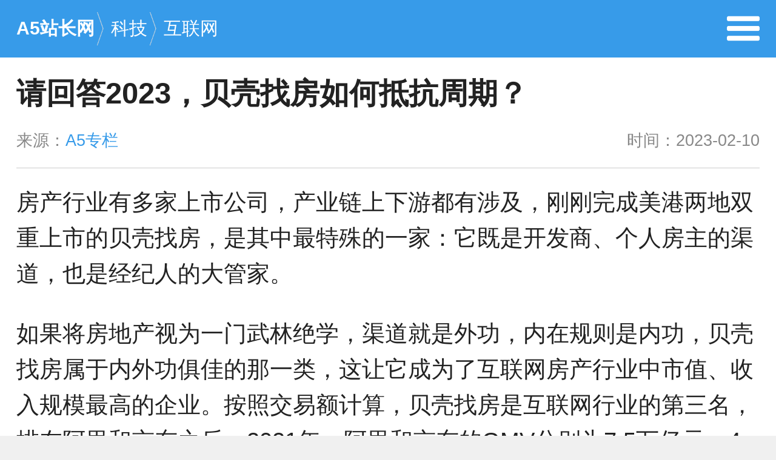

--- FILE ---
content_type: text/html; charset=UTF-8
request_url: https://m.admin5.com/article/20230210/1024858.shtml
body_size: 9679
content:
<!DOCTYPE html>
<html lang="zh-CN">
<head>
        <meta charset="utf-8">
    <meta http-equiv="X-UA-Compatible" content="IE=edge">
    <meta name="viewport" content="width=device-width, initial-scale=1">
    <title>请回答2023，贝壳找房如何抵抗周期？ - A5站长网</title>
    <meta name="keywords" content="贝壳找房" />
    <meta name="description" content="房产行业有多家上市公司，产业链上下游都有涉及，刚刚完成美港两地双重上市的贝壳找房，是其中最特殊的一家：它既是开发商、个人房主的渠道，也是经纪人的大管家。如果将房" />
    <meta name="applicable-device" content="mobile">
    <link rel="canonical" href="https://www.admin5.com/article/20230210/1024858.shtml">
    <link rel="miphtml" href="https://mip.admin5.com/article/20230210/1024858.shtml">
    <link rel="stylesheet" href="https://a5mstatic.admin5.com/m/static/css/reset.css">
    <script src="https://a5mstatic.admin5.com/m/static/js/jquery-1.11.1.min.js">
    </script>
                <link rel="stylesheet" href="https://a5mstatic.admin5.com/m/static/list-css/ms-list-header.css">
        <link rel="stylesheet" href="https://a5mstatic.admin5.com/m/static/list-css/ms-list.css">
        </head>
<body>

<div class="ms-header">
    <div class="mr clear_fix">
                    <div class="ms-back-top left">
                <ul>
                    <li class="clear_fix"><a href="https://m.admin5.com/">A5站长网</a><i></i></li>
                                                                <li class="clear_fix"><a href="https://m.admin5.com/tech/">科技</a><i></i></li>
                                            <li class="clear_fix"><a href="https://m.admin5.com/browse/177/">互联网</a><i></i></li>
                                                        </ul>
            </div>
            <div class="ms-i right clear_fix">
                <a href="https://m.admin5.com/menu/"> <i class="ms-pull right"></i></a>
            </div>
             </div>
</div>

    
    <div class="ms-content">
        <div class="content_p">
            <div class="ms-content-title mr">
                <h1>请回答2023，贝壳找房如何抵抗周期？</h1>
                <div class="ms-content-s clear_fix">
                    <span class="left">来源：<a>A5专栏</a></span>
                    <span class="right">时间：2023-02-10</span>
                </div>
            </div>
        </div>
                <div class="content_pading">
            <div class="ms-content-p">
                <div class="pgc-img">
<p>房产行业有多家上市公司，产业链上下游都有涉及，刚刚完成美港两地双重上市的贝壳找房，是其中最特殊的一家：它既是开发商、个人房主的渠道，也是经纪人的大管家。</p>
<p>如果将房地产视为一门武林绝学，渠道就是外功，内在规则是内功，贝壳找房属于内外功俱佳的那一类，这让它成为了互联网房产行业中市值、收入规模最高的企业。按照交易额计算，贝壳找房是互联网行业的第三名，排在阿里和京东之后。2021年，阿里和京东的GMV分别为7.5万亿元、4.2万亿元，贝壳找房的总GTV（成交额）为3.85万亿元。</p>
<p>房产行业的万亿规模吸引了众多参与者，贝壳找房从成立的那一刻起就不缺少竞争对手，它的对手甚至变得越来越多。更重要的是，行业上游在去年遭遇了寒冬，贝壳找房也受到了波及。到了2023年，贝壳找房能平稳熬过这个冬天吗？</p>
<center><img src="https://p3-sign.toutiaoimg.com/tos-cn-i-qvj2lq49k0/c206612b0a864cb0b0930fca2ab817f9~tplv-tt-shrink:640:0.image?traceid=2023021009391351B9F0F5A0B917352156&amp;x-expires=2147483647&amp;x-signature=rbmGzB0J14gPSZQkK%2Fp8gwPm%2FmI%3D" border="0" /></center>
<p>领先半子，但贝壳还是无法安心</p>
<p>互联网平台模式主要有两种，一种是像淘宝、美团这类自带基因的平台，它们能水到渠成地走向平台模式；另外一种是以贝壳找房为代表的模式，它们通常是在传统行业深耕多年的头部企业，多数采取自营模式，后转型为开放性行业平台。</p>
<p>对于淘宝、美团，市场已经熟知了它们的模式和发展逻辑。而采取另一种模式的企业目前少于前一种，而它们是中国消费互联网红利逐渐减退后，产业中还存在着很多红利，贝壳找房的成功就是一个例证。</p>
<p>贝壳找房（简称贝壳）脱胎于链家，后者是北京中介市场的第一名。2018年4月，链家正式推出了定位为新居住平台的贝壳，到2019年，链家在全国拥有8000家门店，13万经纪人，这两点已经决定了贝壳的发展逻辑不同于阿里、美团。</p>
<center><img src="https://p3-sign.toutiaoimg.com/tos-cn-i-qvj2lq49k0/3a1f0335f18a45928c2a4fff4897dc78~tplv-tt-shrink:640:0.image?traceid=2023021009391351B9F0F5A0B917352156&amp;x-expires=2147483647&amp;x-signature=EvqMhPbIL0KMoupZ8y9usrvpThQ%3D" border="0" /></center>
<p>在贝壳的体系中，传统行业的基因多于互联网基因。作为对比，阿里和美团的团队中，互联网行业的岗位占比最多，而在贝壳的团队，经纪人的占比最高。也就是说，相比阿里和美团，贝壳（链家在贝壳体系内）首先是一家房产中介，然后发展成为房产行业的产业互联网平台。</p>
<p>与贝壳相对的是58系，后者以信息渠道切入行业，但在竞争中逐渐被前者拉开距离。2020年底，姚劲波在武汉成立由安居客全资的&ldquo;合和致远&rdquo;公司，对标贝壳。对手的改变，可以看做是对贝壳的认可。也就是说，贝壳找房的竞争力在于它的模式，这个模式有什么特别之处呢?</p>
<p>贝壳模式中的传统基因体现在两个地方，一个是掌握房源，另一个是细化了房产交易的全流程，这被称为ACN体系，它为经纪人提供了一个相对标准的业务操作框架。</p>
<p>具体来说，前一点对应着超过一亿套真实房源，后一点对应着经纪人做业务时的不规范之处，ACN将交易流程拆分为多个节点。</p>
<p>不过，这个体系在实际落地后，能发挥多少价值是存疑的。已从链家离职的经纪人李伟，大学毕业后的第一份工作就是链家。</p>
<p>李伟认为，在链家工作的三年，公司对自己帮助良多。但链家的经纪人做业务的方式与其他公司的经纪人做业务并没有太大的区别，&ldquo;就像海底捞和呷哺&rdquo;李伟说道。</p>
<p>以总GTV、经纪人规模为指标，贝壳是业内的龙头，相比58系，它已经领先半子，但还没有走到高枕无忧的阶段。</p>
<p>在《详谈》中，贝壳创始人左晖也表达了和李伟相似的观点，他表示贝壳只是比别人做的好了一点点。他还拿其他行业举例，许多从中脱颖而出的企业，或许不是做得多么好，而是其他企业做得太差。</p>
<p>与美团外卖具有相对确定用户需求和餐厅供给、骑手配送相比，房产交易的确定性更低。&ldquo;我们所面对的是一个供给不确定、需求不确定、条件也不确定、意愿也不确定的市场。&rdquo;贝壳CEO 彭永东在 2019 年的一次采访中对《晚点 LatePost》说道。</p>
<center><img src="https://p3-sign.toutiaoimg.com/tos-cn-i-qvj2lq49k0/565a6f6d8e4e4302a2405f26f67c17ec~tplv-tt-shrink:640:0.image?traceid=2023021009391351B9F0F5A0B917352156&amp;x-expires=2147483647&amp;x-signature=UCqUzGHFMu2%2F5dhnE04Xd3%2FtcyU%3D" border="0" /></center>
<p>扩张不易，贝壳的挑战有多大？</p>
<p>2018年，&ldquo;幸福里&rdquo;从今日头条房产频道剥离，这标志着字节跳动正式进入房产行业。2020年，易居与阿里达成合作上线天猫好房。</p>
<p>&ldquo;后浪&rdquo;汹涌，&ldquo;前浪&rdquo;也没闲着。</p>
<p>2022年，贝壳提出了&ldquo;一体两翼&rdquo;战略，&ldquo;一体&rdquo;即房产交易赛道，&ldquo;两翼&rdquo;指的是家装家居赛道和普惠租房业务，这两项业务都是贝壳找房选择的潜在的新增长点。</p>
<p>对比来看，它们与贝壳的房产交易业务有三个共同的特点。</p>
<p>其一是与贝壳的房产交易业务有较强的协同性。其中，租房业务横向扩展了公司的房产交易类型，家装业务则加深了公司的业务纵深。</p>
<p>其二是两个行业的规模都足够承载贝壳寻求再增长的目标。据中国建筑装饰协会数据，2021年家装行业的市场规模约为2.85万亿元，中国住房租赁市场规模约为2.2万亿元。</p>
<p>最后，两个行业的市场集中度都相对分散，且有很多不规范之处。</p>
<p>2022年一季度，贝壳明确了&ldquo;一体两翼&rdquo;的发展方向。此后，贝壳完成收购圣都家装，并且将后者并表。</p>
<p>今年1月中旬，贝壳App全新升级改版，新的首页底部导航栏增加了&ldquo;我家&rdquo;频道，里面集合了房产买卖租赁和家装家居等功能。在上线&ldquo;我家&rdquo;的城市，用户可预约维修等家庭服务、做专属户型分析并获取装修方案等服务。</p>
<center><img src="https://p3-sign.toutiaoimg.com/tos-cn-i-qvj2lq49k0/e76404f302124b919286ceb06719f6ef~tplv-tt-shrink:640:0.image?traceid=2023021009391351B9F0F5A0B917352156&amp;x-expires=2147483647&amp;x-signature=t0Pbufth0Qpc9oaHQDNQloa8pzM%3D" border="0" /></center>
<p>来源：贝壳找房App</p>
<p>同时，&ldquo;我家&rdquo;还强化了线上服务流程，支持装修服务进度可视化查询。对于装修中的业主，可以查看装修每日进度、竣工档案及联系售后。在此之前，要想在贝壳App中找到&ldquo;家居家装&rdquo;至少要操作三步。</p>
<p>贝壳对家装业务可谓是用心良苦，圣都家装拥有的传统行业资源、经验，而贝壳是在链家的基础上进行了对房地产产业的数字化改造，这意味着贝壳的家装业务有理由再次复制这个路径，即在圣都的基础上对家装产业进行数字化改造。但是，家装行业比房产行业更复杂。原因在于，家装行业的市场集中度远没有房产行业高。</p>
<p>家装行业的上游是家居供应商，其中可细分为硬装还是软装两类，而这两类的市场集中度都较低，区域型公司占比更高，在60%-70%，全国型连锁公司占比很低。即使是单个品类，集中度也不高，以床垫为例，它是所有家居品类中集中度最高的品种。据头部品牌喜临门2020年报告显示，国内床垫行业的床垫CR5占比不足20%，而美国市场接近70%。</p>
<p>这意味着，即便是吸收了圣都家装的资源，并且拥有流量优势，但贝壳也得一个品类一个品类去梳理，一家一家供应商去整合。贝壳整装大家居战略投资与供应链线总经理郑深圳曾表示在家装业务中，有客源当然很重要，但更重要的是交付，先得把施工搞好。</p>
<center><img src="https://p3-sign.toutiaoimg.com/tos-cn-i-qvj2lq49k0/1ad0de497c9246969f136638a4a83ec9~tplv-tt-shrink:640:0.image?traceid=2023021009391351B9F0F5A0B917352156&amp;x-expires=2147483647&amp;x-signature=%2BtJqJsVcSB6fRlUQlS2WBR2pmL4%3D" border="0" /></center>
<p>其次是装修队，家装能不能做好一方面得看原材料另一方面也得看师傅的手艺，这实际上涉及到人员管理、组织的问题，贝壳在这方面有经验，但适用性不强。贝壳在房产交易领域招聘的是刚毕业的大学生，这与装修有很大差别，经验很难复用。</p>
<p>最后是用户的多样需求，给设计方面的标准化提出了挑战，上游的材料和装修队可以尽量去做标准化，但用户的需求无法做到标准化。北京的业主刘宝（化名），经朋友介绍后选择了贝壳旗下的被窝家装装修自己的一个院子，是贝壳对外的家装品牌。装修完成后，刘宝的感觉并不好，各种手工不细，价格也高，最后还扯皮。</p>
<p>综合各方面的因素看，家装具有复制房产交易业务的潜质，但贝壳没有做房产交易业务的前期打下的身深厚基础。对比房产交易业务，家装业务要走的路会更长。</p>
<p>这在业绩上也有体现。去年上半年，贝壳的总收入为263亿元，家装业务在总收入中的占比只有4.18%。</p>
<center><img src="https://p3-sign.toutiaoimg.com/tos-cn-i-qvj2lq49k0/1057318b98e0401aa49f5e61b9b3798c~tplv-tt-shrink:640:0.image?traceid=2023021009391351B9F0F5A0B917352156&amp;x-expires=2147483647&amp;x-signature=SljsIvbj07udZmADCQBBiprrCTE%3D" border="0" /></center>
<p>贝壳还没等到春天</p>
<p>左晖曾说过：&ldquo;我们这个组织的独特性在于坚定地选择长期利益，选择做&lsquo;正确&rsquo;的事情而不是快速成功的事情，我们对走捷径有天然的反感。我们经历过一次次艰难的&lsquo;无产出期&rsquo;，之后迎来长期增长和消费者的正反馈，从而更坚定了这种信念。&rdquo;</p>
<p>上市后，现实的引力决定贝壳找房不能再承担&ldquo;无产出期&rdquo;的风险，但寻求新增长是必须要做的事。贝壳找房的基本盘是否足够对冲&ldquo;无产出期&rdquo;带来的风险？</p>
<p>这里可以分为两点。</p>
<p>首先是贝壳找房现在的依靠是什么，从收入结构的角度看，新房业务和存量房业务是贝壳找房的发动机。在2022年前三季度，新房业务、存量房业务的收入分别为203.69亿元，188.43亿元，两者在总营收中的占比之和为89.3%。</p>
<p>其次是，贝壳找房的支柱业务的优势是否稳固。中国房地产交易市场一直以来都呈现高度分散、规则不清晰的状态。贝壳找房最大的依据是GTV，它最早在招股书中披露了GTV。2019年，贝壳找房的GTV为2.13万亿元，同期中国住房市场的规模为22.3 万亿元，这意味着它的市场份额接近10%。</p>
<p>到2021年，贝壳找房的GTV增长至3.85万亿元，全国住房市场规模18.2万亿元，贝壳找房的份额约为21.15%。</p>
<p>支柱业务的地位依然稳固，表明贝壳找房有底气经历一段&ldquo;无产出期&rdquo;，这也是它进入家居家装市场的底气。</p>
<p>在2023年，贝壳找房的&ldquo;一体两翼&rdquo;战略仍将是公司的发展重点，但与此前相比会有一些不同。</p>
<p>一直以来，贝壳找房身上都存在几个被质疑的地方，这些质疑与其他公司面对的质疑基本相同。</p>
<p>上市后，贝壳找房的亏损问题一直是市场的关注焦点；同时，贝壳找房的竞争问题（安居客等平台），以及新业务进展。可以看到，这三个问题不仅与其他企业被质疑的地方高度相似，也是企业处于不同发展阶段的典型问题。</p>
<p>2023年，贝壳找房&ldquo;一体两翼&rdquo;的变化在于，&ldquo;一体&rdquo;继续跟着大盘走，&ldquo;两翼&rdquo;逆势扩张，这些不同之处源自背景的变化。</p>
<p>首先，贝壳找房的盈利状况还不稳定，但已经在去年三季度扭亏为盈，当季净利润达到7.16亿元，这是自2021年三季度以来的第一次盈利。</p>
<center><img src="https://p3-sign.toutiaoimg.com/tos-cn-i-qvj2lq49k0/a6cc3283c9cf401ca8e4506c7dc8da91~tplv-tt-shrink:640:0.image?traceid=2023021009391351B9F0F5A0B917352156&amp;x-expires=2147483647&amp;x-signature=oHoc3upn%2F7eAkolAIqUBi861Zmc%3D" border="0" /></center>
<p>其次，贝壳找房的&ldquo;两翼&rdquo;已经取得了一定的进展，没理由不乘胜追击，而2023年的重点无疑是家居家装业务。正如贝壳找房CEO彭永东在2021年年报业绩会上所言，&ldquo;贝壳家装业务已经实现了从0到1，圣都将让贝壳家装业务更快实现从1到100的规模化复制。&rdquo;模式的复制是一个&ldquo;先慢后快&rdquo;的过程。</p>
<p>贝壳找房于2021年7月收购圣都家装，按照先蓄力再发力的节奏，2022年和2023年都将是家装家居业务大步前进之年，这可以从贝壳找房与链家之间的发展过往中找到参照。</p>
<p>左晖离开后，彭永东试图为贝壳找房找到确定性。&ldquo;之于行业、团队，老左就像一把大伞，遭遇乌云压顶有他遮蔽风雨。这一年，我们独自面对每一次的&lsquo;难&rsquo;。&rdquo; 彭永东曾感慨道。</p>
<p>现在，贝壳找房终结了连续四个季度的亏损，家居家装业务也走到了规模化复制的阶段，但由于房地产行业进入了新的阶段，贝壳找房在新阶段能取得什么样的成果还未可知。</p>
<p>节点财经声明：文章内容仅供参考，文章中的信息或所表述的意见不构成任何投资建议，节点财经不对因使用本文章所采取的任何行动承担任何责任。</p>
<p>文 / 四海 出品 / 节点商业组</p>
</div>
                <p style="font-size: 1.2rem;line-height: 1.8rem;" id="content-bottom-banquan-text"></p>
<script>
document.addEventListener('DOMContentLoaded',function(){
  document.querySelector('#content-bottom-banquan-text').innerHTML = '版权声明：本文内容由互联网用户自发贡献，该文观点仅代表作者本人。本站仅提供信息存储空间服务，不拥有所有权，不承担相关法律责任。如发现本站有涉嫌抄袭侵权/违法违规的内容， 请发送邮件至 yy@haotui.cn 举报，一经查实，本站将立刻删除。';
});
</script>


            </div>
        </div>
        


    </div>
    <div class="content_tags">
        <div class="ms-linked">
            <h4>相关文章</h4>
                                    <ul class="ms-bor">
                                <li>
                    <a class="ms-flex" href="https://m.admin5.com/article/20240819/1042538.shtml">
                                                <div class="ms-flex-text  noImg ">
                            <h2>贝壳财报解读：彰显韧性，下场拿地，迈向新周期</h2>
                            <p>A5专栏</p>
                        </div>
                    </a>
                </li>
                                <li>
                    <a class="ms-flex" href="https://m.admin5.com/article/20240528/1039687.shtml">
                                                <img class="ms-flex-img" src="https://img.36krcdn.com/hsossms/20240527/v2_75142c5d90444463ba7f3792b92ea89a@000000_oswg124076oswg807oswg864_img_000?x-oss-process=image/format,jpg/interlace,1" alt="一季报里，看见「向新而生」的贝壳" width="106" height="80">
                                                <div class="ms-flex-text ">
                            <h2>一季报里，看见「向新而生」的贝壳</h2>
                            <p>A5专栏</p>
                        </div>
                    </a>
                </li>
                                <li>
                    <a class="ms-flex" href="https://m.admin5.com/article/20240317/1037161.shtml">
                                                <img class="ms-flex-img" src="https://p3-sign.toutiaoimg.com/tos-cn-i-6w9my0ksvp/5e23b970b1e54a0c9ee701088619d866~tplv-obj.image?lk3s=ef143cfe&amp;traceid=20240315173054E564EAF4551E64A4A827&amp;x-expires=2147483647&amp;x-signature=rkuNtT6TXkWnU9Gc1mPomFhtGOU%3D" alt="财报解读：存量房时代需求升级，贝壳如何“接招”？" width="106" height="80">
                                                <div class="ms-flex-text ">
                            <h2>财报解读：存量房时代需求升级，贝壳如何“接招”？</h2>
                            <p>A5专栏</p>
                        </div>
                    </a>
                </li>
                                <li>
                    <a class="ms-flex" href="https://m.admin5.com/article/20231121/1032463.shtml">
                                                <img class="ms-flex-img" src="https://p3-sign.toutiaoimg.com/tos-cn-i-6w9my0ksvp/0b4d392c470143ea824634a5100214a9~tplv-tt-shrink:640:0.image?lk3s=7cab5390&amp;traceid=20231120220031954D8B9329DA892CD8B6&amp;x-expires=2147483647&amp;x-signature=%2Fl7xDv7o7liyl2gRARNFpwWJD%2F0%3D" alt="进化中的贝壳" width="106" height="80">
                                                <div class="ms-flex-text ">
                            <h2>进化中的贝壳</h2>
                            <p>A5专栏</p>
                        </div>
                    </a>
                </li>
                                <li>
                    <a class="ms-flex" href="https://m.admin5.com/article/20230525/1027666.shtml">
                                                <div class="ms-flex-text  noImg ">
                            <h2>中性市场观下，贝壳驶入长期价值之海</h2>
                            <p>A5专栏</p>
                        </div>
                    </a>
                </li>
                            </ul>
                                    <div class="ms-linked-tag clear_fix">
                <span>标签：</span>
                <ul>
                                    <li><a href="https://m.admin5.com/tags/beikezhaofang/" target="_blank">贝壳找房</a></li>
                                </ul>
            </div>
                    </div>
    </div>
    
    
<div class="ms-footer">
    <div class="ms-f-a clear_fix">
        <a href="https://www.admin5.com/article/20230210/1024858.shtml?mobile_redirection=false"><i class="ms-f-pc"></i>电脑版</a>
        <a href="https://m.admin5.com/"><i class="ms-f-md"></i>手机版</a>
        <a href="/about/">联系我们</a>
        <a href="/about/banquan/">版权声明</a>
    </div>
</div>
<div class="ms-f-copy">
    <p>A5创业网 版权所有</p>
</div>

<div id="ms-backTop">
    <a>返回顶部</a>
    <script>
        $(function(){
            $(window).scroll(function() {
                var sTop = $(window).scrollTop();
                if (sTop > 500) {
                    $('#ms-backTop').show();
                } else {
                    $('#ms-backTop').hide();
                }
            });
            $("#ms-backTop").click(function(){
                $('body,html').animate({scrollTop:0},200);
                return false;
            });
        });
    </script>
</div>
        <script type="application/ld+json">
    {
        "@context": "https://ziyuan.baidu.com/contexts/cambrian.jsonld",
        "@id": "https://m.admin5.com/article/20230210/1024858.shtml",
        "appid": "1553767319156928",
        "title": "请回答2023，贝壳找房如何抵抗周期？",
        "images": [
            "https://p3-sign.toutiaoimg.com/tos-cn-i-qvj2lq49k0/c206612b0a864cb0b0930fca2ab817f9~tplv-tt-shrink:640:0.image?traceid=2023021009391351B9F0F5A0B917352156&amp;x-expires=2147483647&amp;x-signature=rbmGzB0J14gPSZQkK%2Fp8gwPm%2FmI%3D"
        ],
        "description": "房产行业有多家上市公司，产业链上下游都有涉及，刚刚完成美港两地双重上市的贝壳找房，是其中最特殊的一家：它既是开发商、个人房主的渠道，也是经纪人的大管家。如果将房",
        "pubDate": "2023-02-10T15:21:29"
    }
</script>    <div style="display:none"><img src="https://apping.admin5.com/?app=system&amp;controller=content&amp;action=stat&amp;contentid=1024858"  width="0" height="0"></div>

<img src="//c.cnzz.com/wapstat.php?siteid=5812177&r=&rnd=2031879406" width="0" height="0" style="display:block"/>
<script>
    var _hmt = _hmt || [];
    (function() {
        var hm = document.createElement("script");
        hm.src = "//hm.baidu.com/hm.js?f2bcabb4a2827f4aff4c6806535e6065";
        var s = document.getElementsByTagName("script")[0];
        s.parentNode.insertBefore(hm, s);
    })();
</script>

<script>
(function(){
    var bp = document.createElement('script');
    var curProtocol = window.location.protocol.split(':')[0];
    if (curProtocol === 'https') {
        bp.src = 'https://zz.bdstatic.com/linksubmit/push.js';
    }
    else {
        bp.src = 'http://push.zhanzhang.baidu.com/push.js';
    }
    var s = document.getElementsByTagName("script")[0];
    s.parentNode.insertBefore(bp, s);
})();
</script>
</body>
</html>
